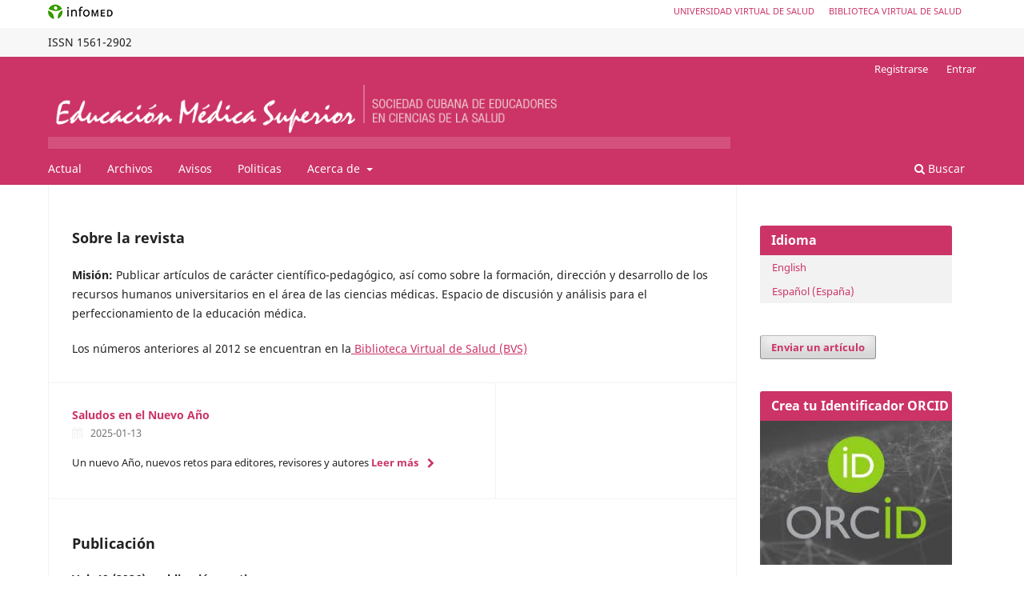

--- FILE ---
content_type: text/html; charset=utf-8
request_url: https://ems.sld.cu/index.php/ems/index
body_size: 6834
content:
<!DOCTYPE html>
<html lang="es-ES" xml:lang="es-ES">
<head>
	<meta charset="utf-8">
	<meta name="viewport" content="width=device-width, initial-scale=1.0">
	<title>
		Educación Médica Superior
					</title>

	
<meta name="generator" content="Open Journal Systems 3.3.0.18">
	<link rel="stylesheet" href="https://ems.sld.cu/index.php/ems/$$$call$$$/page/page/css?name=stylesheet" type="text/css" /><link rel="stylesheet" href="https://ems.sld.cu/index.php/ems/$$$call$$$/page/page/css?name=font" type="text/css" /><link rel="stylesheet" href="https://ems.sld.cu/lib/pkp/styles/fontawesome/fontawesome.css?v=3.3.0.18" type="text/css" />
</head>
<body class="pkp_page_index pkp_op_index has_site_logo" dir="ltr">





<div class="pkp_site_name_wrapper">
      <a style="float:left; text-transform: uppercase;" href="http://www.sld.cu/" target="_blank"><img alt="Infomed" border="0" title="Infomed" src="https://ems.sld.cu/templates/images/LogoInfomed.gif"/></a>
	  <a style="float:right; padding-right: 18px; text-transform: uppercase; text-decoration: none; line-height: 2.5em; font-size: 11px;" href="http://www.bvs.sld.cu/" title="Biblioteca Virtual de Salud" target="_blank">Biblioteca Virtual de Salud</a>
	  <a style="float:right; padding-right: 18px; text-transform: uppercase; text-decoration: none; line-height: 2.5em; font-size: 11px;" href="http://www.uvs.sld.cu/" title="Universidad Virtual de Salud" target="_blank">Universidad Virtual de Salud</a>
</div>
<div class="pkp_structure_head" style="background-color: #f7f7f7; height: 36px; line-height: 2.5em;" >
<div class="pkp_site_name_wrapper">

	 
	 									    ISSN
			1561-2902
		</div>
</div>

				<header class="pkp_structure_head" id="headerNavigationContainer" role="banner">
						
 <nav class="cmp_skip_to_content" aria-label="Salta a los enlaces de contenido">
	<a href="#pkp_content_main">Ir al contenido principal</a>
	<a href="#siteNav">Ir al menú de navegación principal</a>
						<a href="#homepageAbout">Ir al apartado "Acerca de la revista"</a>
							<a href="#homepageAnnouncements">Saltar a avisos</a>
							<a href="#homepageIssue">Ir al número actual</a>
				<a href="#pkp_content_footer">Ir al pie de página del sitio</a>
</nav>
			

			
			

			<div class="pkp_head_wrapper">

				<div class="pkp_site_name_wrapper">
					<button class="pkp_site_nav_toggle">
						<span>Open Menu</span>
					</button>
											<h1 class="pkp_screen_reader">
															Educación Médica Superior
													</h1>
										<div class="pkp_site_name">
																<a href="						https://ems.sld.cu/index.php/ems/index
					" class="is_img">
							<img src="https://ems.sld.cu/public/journals/1/pageHeaderLogoImage_es_ES.png" width="960" height="90" alt="ems" />
						</a>
										</div>
				</div>

				
				<nav class="pkp_site_nav_menu" aria-label="Navegación del sitio">
					<a id="siteNav"></a>
					<div class="pkp_navigation_primary_row">
						<div class="pkp_navigation_primary_wrapper">
																				<ul id="navigationPrimary" class="pkp_navigation_primary pkp_nav_list">
								<li class="">
				<a href="https://ems.sld.cu/index.php/ems/issue/current">
					Actual
				</a>
							</li>
								<li class="">
				<a href="https://ems.sld.cu/index.php/ems/issue/archive">
					Archivos
				</a>
							</li>
								<li class="">
				<a href="https://ems.sld.cu/index.php/ems/announcement">
					Avisos
				</a>
							</li>
								<li class="">
				<a href="https://ems.sld.cu/index.php/ems/politicas">
					Politicas
				</a>
							</li>
								<li class="">
				<a href="https://ems.sld.cu/index.php/ems/about">
					Acerca de
				</a>
									<ul>
																					<li class="">
									<a href="https://ems.sld.cu/index.php/ems/about">
										Sobre la revista
									</a>
								</li>
																												<li class="">
									<a href="https://ems.sld.cu/index.php/ems/about/submissions">
										Envíos
									</a>
								</li>
																												<li class="">
									<a href="https://ems.sld.cu/index.php/ems/about/editorialTeam">
										Equipo editorial
									</a>
								</li>
																												<li class="">
									<a href="https://ems.sld.cu/index.php/ems/about/privacy">
										Declaración de privacidad
									</a>
								</li>
																												<li class="">
									<a href="https://ems.sld.cu/index.php/ems/about/contact">
										Contacto
									</a>
								</li>
																		</ul>
							</li>
			</ul>

				

																						<div class="pkp_navigation_search_wrapper">
									<a href="https://ems.sld.cu/index.php/ems/search" class="pkp_search pkp_search_desktop">
										<span class="fa fa-search" aria-hidden="true"></span>
										Buscar
									</a>
								</div>
													</div>
					</div>
					<div class="pkp_navigation_user_wrapper" id="navigationUserWrapper">
							<ul id="navigationUser" class="pkp_navigation_user pkp_nav_list">
								<li class="profile">
				<a href="https://ems.sld.cu/index.php/ems/user/register">
					Registrarse
				</a>
							</li>
								<li class="profile">
				<a href="https://ems.sld.cu/index.php/ems/login">
					Entrar
				</a>
							</li>
										</ul>

					</div>
				</nav>
			</div><!-- .pkp_head_wrapper -->
		</header><!-- .pkp_structure_head -->

						<div class="pkp_structure_content has_sidebar">
			<div class="pkp_structure_main" role="main">
				<a id="pkp_content_main"></a>

<div class="page_index_journal">

	

	
				<section class="homepage_about">
			<a id="homepageAbout"></a>
			<h2>Sobre la revista</h2>
			<p><strong>Misión:</strong> Publicar artículos de carácter científico-pedagógico, así como sobre la formación, dirección y desarrollo de los recursos humanos universitarios en el área de las ciencias médicas. Espacio de discusión y análisis para el perfeccionamiento de la educación médica.</p>
<p>Los números anteriores al 2012 se encuentran en la<a href="http://bvs.sld.cu/revistas/ems/"> Biblioteca Virtual de Salud (BVS)</a></p>
		</section>
	
				<section class="cmp_announcements highlight_first">
			<a id="homepageAnnouncements"></a>
			<h2>
				Avisos
			</h2>
																
<article class="obj_announcement_summary">
	<h3>
		<a href="https://ems.sld.cu/index.php/ems/announcement/view/35">
			Saludos en el Nuevo Año
		</a>
	</h3>
	<div class="date">
		2025-01-13
	</div>
	<div class="summary">
		Un nuevo Año, nuevos retos para editores, revisores y autores
		<a href="https://ems.sld.cu/index.php/ems/announcement/view/35" class="read_more">
			<span aria-hidden="true" role="presentation">
				Leer más
			</span>
			<span class="pkp_screen_reader">
				Leer más acerca de Saludos en el Nuevo Año
			</span>
		</a>
	</div>
</article><!-- .obj_announcement_summary -->
					<div class="more">
										</div><!-- .more -->
		</section>
	
				<section class="current_issue">

				<div class="obj_issue_toc">

		
		<div class="heading">

								
		<a id="homepageIssue"></a>
			<h2>
				Publicación
			</h2>
			<div class="current_issue_title">
				Vol. 40 (2026): publicación continua
			</div>
		
									<div class="published">
				<span class="label">
					Publicado:
				</span>
				<span class="value">
					2025-12-30
				</span>
			</div>
		
							<div class="description">
				<p>actualizado 21 de enero de 2026</p>
			</div>
		
				

	</div>

		
		<div class="sections">
			<div class="section">
									<h3>
					Carta al editor
				</h3>
						<ul class="cmp_article_list articles">
									<li>
						
	
<div class="obj_article_summary">
	
	<h4 class="title">
		<a id="article-4964" href="https://ems.sld.cu/index.php/ems/article/view/4964">
			Comentario sobre el artículo “Reimaginar la educación médica: uso de la tecnología e inteligencia artificial para educar, innovar y participar”
					</a>
	</h4>

				<div class="meta">
				<div class="authors">
			Edwin Gustavo Estrada-Araoz
		</div>
		
				
		
	</div>
	
			<ul class="galleys_links">
	      <li> <span class="cmp_button_wire"> <i class="fa fa-eye"></i> 56 </span> </li>	
																					
				<li>
																										
	
							

<a class="obj_galley_link pdf" href="https://ems.sld.cu/index.php/ems/article/view/4964/1690" aria-labelledby=article-4964>

		
	PDF

	</a>
				</li>
					</ul>
	
	
</div>
					</li>
							</ul>
				</div>
			<div class="section">
									<h3>
					Artículos originales
				</h3>
						<ul class="cmp_article_list articles">
									<li>
						
	
<div class="obj_article_summary">
	
	<h4 class="title">
		<a id="article-4840" href="https://ems.sld.cu/index.php/ems/article/view/4840">
			Fundamentos pedagógicos del pensamiento clínico en la formación del profesional de Enfermería
					</a>
	</h4>

				<div class="meta">
				<div class="authors">
			Ydalsys Naranjo Hernández
		</div>
		
				
		
	</div>
	
			<ul class="galleys_links">
	      <li> <span class="cmp_button_wire"> <i class="fa fa-eye"></i> 36 </span> </li>	
																					
				<li>
																										
	
							

<a class="obj_galley_link pdf" href="https://ems.sld.cu/index.php/ems/article/view/4840/1694" aria-labelledby=article-4840>

		
	PDF

	</a>
				</li>
					</ul>
	
	
</div>
					</li>
									<li>
						
	
<div class="obj_article_summary">
	
	<h4 class="title">
		<a id="article-5009" href="https://ems.sld.cu/index.php/ems/article/view/5009">
			La selección rigurosa de expertos: pilar metodológico para la validez teórica en investigaciones educativo-médicas
					</a>
	</h4>

				<div class="meta">
				<div class="authors">
			Mara Verónica Alvarez Valdés, Abel Gallardo Sarmiento, José Alberto Afonso de León, Jorge Domingo Ortega Suárez, Alberto Denis Pérez
		</div>
		
				
		
	</div>
	
			<ul class="galleys_links">
	      <li> <span class="cmp_button_wire"> <i class="fa fa-eye"></i> 24 </span> </li>	
																					
				<li>
																										
	
							

<a class="obj_galley_link pdf" href="https://ems.sld.cu/index.php/ems/article/view/5009/1693" aria-labelledby=article-5009>

		
	PDF

	</a>
				</li>
					</ul>
	
	
</div>
					</li>
									<li>
						
	
<div class="obj_article_summary">
	
	<h4 class="title">
		<a id="article-4973" href="https://ems.sld.cu/index.php/ems/article/view/4973">
			Sistema de insignias para motivar el desarrollo de habilidades informacionales en la formación en línea
					</a>
	</h4>

				<div class="meta">
				<div class="authors">
			Liuris Rodríguez Castilla, Javier Rodríguez Ramírez, Arasay Padrón Alvarez
		</div>
		
				
		
	</div>
	
			<ul class="galleys_links">
	      <li> <span class="cmp_button_wire"> <i class="fa fa-eye"></i> 54 </span> </li>	
																					
				<li>
																										
	
							

<a class="obj_galley_link pdf" href="https://ems.sld.cu/index.php/ems/article/view/4973/1691" aria-labelledby=article-4973>

		
	PDF

	</a>
				</li>
					</ul>
	
	
</div>
					</li>
							</ul>
				</div>
			<div class="section">
									<h3>
					Artículos de posición
				</h3>
						<ul class="cmp_article_list articles">
									<li>
						
	
<div class="obj_article_summary">
	
	<h4 class="title">
		<a id="article-5043" href="https://ems.sld.cu/index.php/ems/article/view/5043">
			El alumno ayudante desde lo profesional-axiológico y el método clínico
					</a>
	</h4>

				<div class="meta">
				<div class="authors">
			Manuel de Jesús Linares Despaigne, María Eugenia García Céspedes, Susana Cisneros Garbey
		</div>
		
				
		
	</div>
	
			<ul class="galleys_links">
	      <li> <span class="cmp_button_wire"> <i class="fa fa-eye"></i> 69 </span> </li>	
																					
				<li>
																										
	
							

<a class="obj_galley_link pdf" href="https://ems.sld.cu/index.php/ems/article/view/5043/1689" aria-labelledby=article-5043>

		
	PDF

	</a>
				</li>
					</ul>
	
	
</div>
					</li>
									<li>
						
	
<div class="obj_article_summary">
	
	<h4 class="title">
		<a id="article-4992" href="https://ems.sld.cu/index.php/ems/article/view/4992">
			Implicaciones del uso de inteligencia artificial en la salud mental de estudiantes de medicina
					</a>
	</h4>

				<div class="meta">
				<div class="authors">
			Edwin Gustavo Estrada-Araoz
		</div>
		
				
		
	</div>
	
			<ul class="galleys_links">
	      <li> <span class="cmp_button_wire"> <i class="fa fa-eye"></i> 51 </span> </li>	
																					
				<li>
																										
	
							

<a class="obj_galley_link pdf" href="https://ems.sld.cu/index.php/ems/article/view/4992/1692" aria-labelledby=article-4992>

		
	PDF

	</a>
				</li>
					</ul>
	
	
</div>
					</li>
							</ul>
				</div>
			<div class="section">
									<h3>
					Artículos de revisión
				</h3>
						<ul class="cmp_article_list articles">
									<li>
						
	
<div class="obj_article_summary">
	
	<h4 class="title">
		<a id="article-5063" href="https://ems.sld.cu/index.php/ems/article/view/5063">
			Estado y perspectivas de las competencias pedagógicas para simulación clínica mediante realidad virtual y aumentada
					</a>
	</h4>

				<div class="meta">
				<div class="authors">
			Gabriel José Suárez Lima, Cristhian Javier Hidalgo Arce, Ricardo Izquierdo-Medina, Norberto Valcárcel Izquierdo, Lourdes de la Caridad Borges Oquendo
		</div>
		
				
		
	</div>
	
			<ul class="galleys_links">
	      <li> <span class="cmp_button_wire"> <i class="fa fa-eye"></i> 12 </span> </li>	
																					
				<li>
																										
	
							

<a class="obj_galley_link pdf" href="https://ems.sld.cu/index.php/ems/article/view/5063/1695" aria-labelledby=article-5063>

		
	PDF

	</a>
				</li>
					</ul>
	
	
</div>
					</li>
							</ul>
				</div>
		</div><!-- .sections -->
</div>
			<a href="https://ems.sld.cu/index.php/ems/issue/archive" class="read_more">
				Ver todos los números
			</a>
		</section>
	
				<div class="additional_content">
			<p>Los números anteriores de la revista <strong><em>Educación Médica Superior</em></strong> hasta el Vol. 28 No. 2 del 2014, podrán ser consultados en la Biblioteca Virtual de Salud (<a href="http://scielo.sld.cu/scielo.php?script=sci_issues&amp;pid=0864-2141&amp;lng=es&amp;nrm=iso">BVS</a>) ó a través del sitio de <a href="http://www.sld.cu/sitios/reveducmedicasuperior/">Educación Médica Superior</a>. En esta plataforma de OJS puede consultar desde el <a href="/index.php/ems/issue/archive">Vol. 26, No. 1 del 2012</a>.</p>
		</div>
	</div><!-- .page -->

	</div><!-- pkp_structure_main -->

									<div class="pkp_structure_sidebar left" role="complementary" aria-label="Barra lateral">
				<div class="pkp_block block_language">
	<h2 class="title">
		Idioma
	</h2>

	<div class="content">
		<ul>
							<li class="locale_en_US" lang="en-US">
					<a href="https://ems.sld.cu/index.php/ems/user/setLocale/en_US?source=%2Findex.php%2Fems%2Findex">
						English
					</a>
				</li>
							<li class="locale_es_ES current" lang="es-ES">
					<a href="https://ems.sld.cu/index.php/ems/user/setLocale/es_ES?source=%2Findex.php%2Fems%2Findex">
						Español (España)
					</a>
				</li>
					</ul>
	</div>
</div><!-- .block_language -->
<div class="pkp_block block_make_submission">
	<h2 class="pkp_screen_reader">
		Enviar un artículo
	</h2>

	<div class="content">
		<a class="block_make_submission_link" href="https://ems.sld.cu/index.php/ems/about/submissions">
			Enviar un artículo
		</a>
	</div>
</div>
<div class="pkp_block block_custom" id="customblock-crea-tu-identificador-orcid">
	<h2 class="title">Crea tu Identificador ORCID</h2>
	<div class="content">
		<p align="center"><a href="https://orcid.org/"><img src="/templates/images/ORCID.JPG" alt="" width="250" height="130" border="0"></a></p>
	</div>
</div>
<div class="pkp_block block_custom" id="customblock-posicionamiento">
	<h2 class="title pkp_screen_reader">Posicionamiento</h2>
	<div class="content">
		<p style="text-align: center;"><a title="SCImago Journal &amp; Country Rank" href="https://www.scimagojr.com/journalsearch.php?q=5000160208&amp;tip=sid&amp;exact=no"><img src="https://www.scimagojr.com/journal_img.php?id=5000160208" alt="SCImago Journal &amp; Country Rank" border="0"></a></p>
	</div>
</div>
<div class="pkp_block block_custom" id="customblock-lecturas-recomendadas">
	<h2 class="title">Lecturas Recomendadas</h2>
	<div class="content">
		<ul>
<li class="show"><a href="/index.php/ems/pages/view/lecturasCuba" target="_blank" rel="noopener"><strong>Sobre Educación Médica</strong>:Publicadas en Cuba.</a></li>
<li class="show"><a href="/index.php/ems/pages/view/lecturasCuba" target="_blank" rel="noopener"><strong>Sobre Educación Médica</strong>:P</a><a href="/index.php/ems/pages/view/lecturasExt" target="_blank" rel="noopener">ublicadas en el exterior.</a></li>
</ul>
	</div>
</div>
<div class="pkp_block block_Keywordcloud">
	<h2 class="title">Palabras clave</h2>
	<div class="content" id='wordcloud'></div>

	<script>
		function randomColor() {
			var colors = ['#1f77b4', '#ff7f0e', '#2ca02c', '#d62728', '#9467bd', '#8c564b', '#e377c2', '#7f7f7f', '#bcbd22', '#17becf'];
			return colors[Math.floor(Math.random()*colors.length)];
		}

					document.addEventListener("DOMContentLoaded", function() {
				var keywords = [{"text":"internado de pregrado","size":1},{"text":"personalidad","size":1},{"text":"funciones profesionales","size":1},{"text":"modelo cient\u00edfico","size":1},{"text":"formaci\u00f3n de valores internacionalistas","size":1},{"text":"pensamiento educativo","size":1},{"text":"satisfacci\u00f3n egresados","size":1},{"text":"ense\u00f1anza de la medicina.","size":1},{"text":"discusi\u00f3n cl\u00ednico patol\u00f3gica","size":1},{"text":"proceso pedag\u00f3gico","size":1},{"text":"ciencias de la vida y salud","size":1},{"text":"idioma ingl\u00e9s","size":1},{"text":"elementos clave","size":1},{"text":"an\u00e1lisis estructural","size":1},{"text":"profesionales.","size":1},{"text":"peru","size":1},{"text":"experiencia pedag\u00f3gica","size":1},{"text":"evaluaci\u00f3n de competencias","size":1},{"text":"examen pr\u00e1ctico estatal","size":1},{"text":"gu\u00eda de observaci\u00f3n","size":1},{"text":"ciencias de la informaci\u00f3n","size":1},{"text":"postgrado","size":1},{"text":"corrientes psicol\u00f3gicas","size":1},{"text":"ense\u00f1anza m\u00e9dica","size":1},{"text":"ling\u00fc\u00edstica.","size":1},{"text":"integraci\u00f3n curricular","size":1},{"text":"its\/vih\/sida","size":1},{"text":"g\u00e9nero","size":1},{"text":"estrategia metodol\u00f3gica.","size":1},{"text":"proceso de ense\u00f1anza aprendizaje.","size":1},{"text":"ajuste instructivo","size":1},{"text":"personalizaci\u00f3n del aprendizaje.","size":1},{"text":"docencia m\u00e9dica cubana","size":1},{"text":"tecn\u00f3logo en imagenolog\u00eda","size":1},{"text":"proceso de enfermer\u00eda","size":1},{"text":"pol\u00edticas educativas","size":1},{"text":"informaci\u00f3n","size":1},{"text":"valor de la tarea","size":1},{"text":"inter\u00e9s","size":1},{"text":"mapa conceptual","size":1},{"text":"firefox.","size":1},{"text":"gesti\u00f3n de conocimiento","size":1},{"text":"sistemas de salud","size":1},{"text":"tecnolog\u00edas de la informaci\u00f3n y la comunicaci\u00f3n.","size":1},{"text":"interactividad comunicativa","size":1},{"text":"interactividad selectiva","size":1},{"text":"gu\u00edas de pr\u00e1ctica cl\u00ednica_ evidencias_ sistema de salud","size":1},{"text":"mamograf\u00eda","size":1},{"text":"discusi\u00f3n diagn\u00f3stica","size":1},{"text":"programa materno-infantil","size":1}];
				var totalWeight = 0;
				var width = 300;
				var height = 200;
				var transitionDuration = 200;
				var length_keywords = keywords.length;
				var layout = d3.layout.cloud();

				layout.size([width, height])
					.words(keywords)
					.fontSize(function(d)
					{
						return fontSize(+d.size);
					})
					.on('end', draw);

				var svg = d3.select("#wordcloud").append("svg")
					.attr("viewBox", "0 0 " + width + " " + height)
					.attr("width", '100%');

				function update() {
					var words = layout.words();
					fontSize = d3.scaleLinear().range([16, 34]);
					if (words.length) {
						fontSize.domain([+words[words.length - 1].size || 1, +words[0].size]);
					}
				}

				keywords.forEach(function(item,index){totalWeight += item.size;});

				update();

				function draw(words, bounds) {
					var w = layout.size()[0],
						h = layout.size()[1];

					scaling = bounds
						? Math.min(
							w / Math.abs(bounds[1].x - w / 2),
							w / Math.abs(bounds[0].x - w / 2),
							h / Math.abs(bounds[1].y - h / 2),
							h / Math.abs(bounds[0].y - h / 2),
						) / 2
						: 1;

					svg
					.append("g")
					.attr(
						"transform",
						"translate(" + [w >> 1, h >> 1] + ")scale(" + scaling + ")",
					)
					.selectAll("text")
						.data(words)
					.enter().append("text")
						.style("font-size", function(d) { return d.size + "px"; })
						.style("font-family", 'serif')
						.style("fill", randomColor)
						.style('cursor', 'pointer')
						.style('opacity', 0.7)
						.attr('class', 'keyword')
						.attr("text-anchor", "middle")
						.attr("transform", function(d) {
							return "translate(" + [d.x, d.y] + ")rotate(" + d.rotate + ")";
						})
						.text(function(d) { return d.text; })
						.on("click", function(d, i){
							window.location = "https://ems.sld.cu/index.php/ems/search?query=QUERY_SLUG".replace(/QUERY_SLUG/, encodeURIComponent(''+d.text+''));
						})
						.on("mouseover", function(d, i) {
							d3.select(this).transition()
								.duration(transitionDuration)
								.style('font-size',function(d) { return (d.size + 3) + "px"; })
								.style('opacity', 1);
						})
						.on("mouseout", function(d, i) {
							d3.select(this).transition()
								.duration(transitionDuration)
								.style('font-size',function(d) { return d.size + "px"; })
								.style('opacity', 0.7);
						})
						.on('resize', function() { update() });
				}

				layout.start();

			});
			</script>
</div>
<div class="pkp_block block_information">
	<h2 class="title">Información</h2>
	<div class="content">
		<ul>
							<li>
					<a href="https://ems.sld.cu/index.php/ems/information/readers">
						Para lectores/as
					</a>
				</li>
										<li>
					<a href="https://ems.sld.cu/index.php/ems/information/authors">
						Para autores/as
					</a>
				</li>
										<li>
					<a href="https://ems.sld.cu/index.php/ems/information/librarians">
						Para revisores/as
					</a>
				</li>
					</ul>
	</div>
</div>

			</div><!-- pkp_sidebar.left -->
			</div><!-- pkp_structure_content -->

<div class="pkp_structure_footer_wrapper" role="contentinfo">
	<a id="pkp_content_footer"></a>

	<div class="pkp_structure_footer">

					<div class="pkp_footer_content">
							<p><strong>Editora Ejecutiva</strong>: <a href="mailto:miralles@infomed.sld.cu">Dra.C. Eva MIralles Aguilera  </a>| Universidad de Ciencias Médicas de La Habana <strong> | </strong>Editorial Ciencias Médicas | Centro Nacional de Información de Ciencias Médicas | Ministerio de Salud Pública | Calle 23 No. 654 e/ D y E. Plaza de la Revolución, La Habana, CP: 10 400, Cuba | Teléfs.: (537) 838 3892.</p>
<p style="text-align: justify !important;"><strong>Políticas del Portal. Los conteni</strong>dos que se encuentran en Infomed están dirigidos fundamentalmente a profesionales de la salud. La información que suministramos no debe ser utilizada, bajo ninguna circunstancia, como base para realizar diagnósticos médicos, procedimientos clínicos, quirúrgicos o análisis de laboratorio, ni para la prescripción de tratamientos o medicamentos, sin previa orientación médica.</p>
			</div>
		
		<!-- div class="pkp_brand_footer" role="complementary">
			<a href="https://ems.sld.cu/index.php/ems/about/aboutThisPublishingSystem">
				<img alt="Más información acerca del sistema de publicación, de la plataforma y del flujo de trabajo de OJS/PKP." src="https://ems.sld.cu/templates/images/ojs_brand.png">
			</a>
		</div -->
	</div>
</div><!-- pkp_structure_footer_wrapper -->

</div><!-- pkp_structure_page -->

<script src="https://ems.sld.cu/lib/pkp/lib/vendor/components/jquery/jquery.min.js?v=3.3.0.18" type="text/javascript"></script><script src="https://ems.sld.cu/lib/pkp/lib/vendor/components/jqueryui/jquery-ui.min.js?v=3.3.0.18" type="text/javascript"></script><script src="https://ems.sld.cu/plugins/themes/default/js/lib/popper/popper.js?v=3.3.0.18" type="text/javascript"></script><script src="https://ems.sld.cu/plugins/themes/default/js/lib/bootstrap/util.js?v=3.3.0.18" type="text/javascript"></script><script src="https://ems.sld.cu/plugins/themes/default/js/lib/bootstrap/dropdown.js?v=3.3.0.18" type="text/javascript"></script><script src="https://ems.sld.cu/plugins/themes/default/js/main.js?v=3.3.0.18" type="text/javascript"></script><script src="https://d3js.org/d3.v4.js?v=3.3.0.18" type="text/javascript"></script><script src="https://cdn.jsdelivr.net/gh/holtzy/D3-graph-gallery@master/LIB/d3.layout.cloud.js?v=3.3.0.18" type="text/javascript"></script>


</body>
</html>
